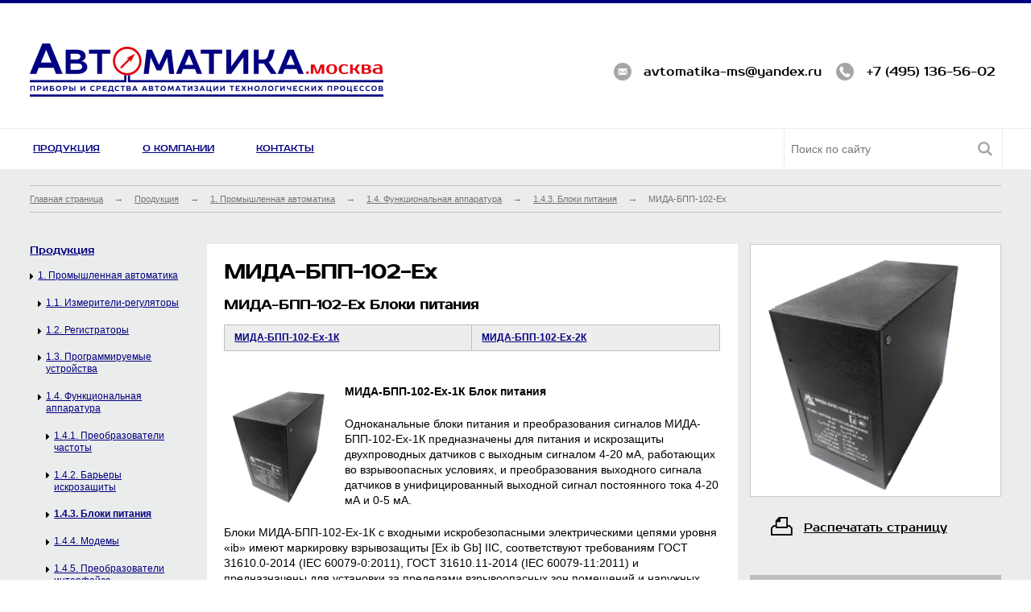

--- FILE ---
content_type: text/html; charset=UTF-8
request_url: http://xn--80aaag5amlp9ad.xn--80adxhks/catalog/mida-bpp-102-eh/
body_size: 6142
content:
<!DOCTYPE html>
<html lang="en">
<head>
		<meta charset="utf-8" />

		<!-- Always force latest IE rendering engine (even in intranet) & Chrome Frame
		Remove this if you use the .htaccess -->
		<meta http-equiv="X-UA-Compatible" content="IE=edge,chrome=1" />
		<!--[if lt IE 9]>
    <script src="http://css3-mediaqueries-js.googlecode.com/svn/trunk/css3-mediaqueries.js"></script>
<![endif]-->

		
<title>
		МИДА-БПП-102-Ех Блоки питания - Лучшее предложение! || «Автоматика»
			
		</title>
    <meta name="viewport" content="width=device-width, initial-scale=1.0">
    		
				
		<meta name="description" content="Блоки питания и преобразования сигналов МИДА-БПП-102-Ex-1К для питания и искрозащиты двухпроводных датчиков с выходным сигналом 4-20 мА"/>
		<meta name="author" content="Автоматика.москва" />

		<meta name="keywords" content="МИДА-БПП-102-Ех "/>
		
		<link rel="shortcut icon" href="http://xn--80aaag5amlp9ad.xn--80adxhks/favicon.ico" />
	
<link rel='dns-prefetch' href='//ajax.googleapis.com' />
<link rel='dns-prefetch' href='//s.w.org' />
		<script type="text/javascript">
			window._wpemojiSettings = {"baseUrl":"https:\/\/s.w.org\/images\/core\/emoji\/2.3\/72x72\/","ext":".png","svgUrl":"https:\/\/s.w.org\/images\/core\/emoji\/2.3\/svg\/","svgExt":".svg","source":{"concatemoji":"http:\/\/xn--80aaag5amlp9ad.xn--80adxhks\/wp-includes\/js\/wp-emoji-release.min.js?ver=4.8.25"}};
			!function(t,a,e){var r,i,n,o=a.createElement("canvas"),l=o.getContext&&o.getContext("2d");function c(t){var e=a.createElement("script");e.src=t,e.defer=e.type="text/javascript",a.getElementsByTagName("head")[0].appendChild(e)}for(n=Array("flag","emoji4"),e.supports={everything:!0,everythingExceptFlag:!0},i=0;i<n.length;i++)e.supports[n[i]]=function(t){var e,a=String.fromCharCode;if(!l||!l.fillText)return!1;switch(l.clearRect(0,0,o.width,o.height),l.textBaseline="top",l.font="600 32px Arial",t){case"flag":return(l.fillText(a(55356,56826,55356,56819),0,0),e=o.toDataURL(),l.clearRect(0,0,o.width,o.height),l.fillText(a(55356,56826,8203,55356,56819),0,0),e===o.toDataURL())?!1:(l.clearRect(0,0,o.width,o.height),l.fillText(a(55356,57332,56128,56423,56128,56418,56128,56421,56128,56430,56128,56423,56128,56447),0,0),e=o.toDataURL(),l.clearRect(0,0,o.width,o.height),l.fillText(a(55356,57332,8203,56128,56423,8203,56128,56418,8203,56128,56421,8203,56128,56430,8203,56128,56423,8203,56128,56447),0,0),e!==o.toDataURL());case"emoji4":return l.fillText(a(55358,56794,8205,9794,65039),0,0),e=o.toDataURL(),l.clearRect(0,0,o.width,o.height),l.fillText(a(55358,56794,8203,9794,65039),0,0),e!==o.toDataURL()}return!1}(n[i]),e.supports.everything=e.supports.everything&&e.supports[n[i]],"flag"!==n[i]&&(e.supports.everythingExceptFlag=e.supports.everythingExceptFlag&&e.supports[n[i]]);e.supports.everythingExceptFlag=e.supports.everythingExceptFlag&&!e.supports.flag,e.DOMReady=!1,e.readyCallback=function(){e.DOMReady=!0},e.supports.everything||(r=function(){e.readyCallback()},a.addEventListener?(a.addEventListener("DOMContentLoaded",r,!1),t.addEventListener("load",r,!1)):(t.attachEvent("onload",r),a.attachEvent("onreadystatechange",function(){"complete"===a.readyState&&e.readyCallback()})),(r=e.source||{}).concatemoji?c(r.concatemoji):r.wpemoji&&r.twemoji&&(c(r.twemoji),c(r.wpemoji)))}(window,document,window._wpemojiSettings);
		</script>
		<style type="text/css">
img.wp-smiley,
img.emoji {
	display: inline !important;
	border: none !important;
	box-shadow: none !important;
	height: 1em !important;
	width: 1em !important;
	margin: 0 .07em !important;
	vertical-align: -0.1em !important;
	background: none !important;
	padding: 0 !important;
}
</style>
<link rel='stylesheet' id='style-css'  href='http://xn--80aaag5amlp9ad.xn--80adxhks/css/style.css?ver=1.0' type='text/css' media='screen' />
<link rel='stylesheet' id='print-css'  href='http://xn--80aaag5amlp9ad.xn--80adxhks/css/print.css?ver=1.0' type='text/css' media='print' />
<script type='text/javascript' src='//ajax.googleapis.com/ajax/libs/jquery/1.11.0/jquery.min.js?ver=4.8.25'></script>
<script type='text/javascript'>
/* <![CDATA[ */
var myajax = {"url":"http:\/\/xn--80aaag5amlp9ad.xn--80adxhks\/wp-admin\/admin-ajax.php","nonce":"ebb6450212"};
/* ]]> */
</script>
<script type='text/javascript' src='http://xn--80aaag5amlp9ad.xn--80adxhks/js/jquery.addjq.js?ver=2.1'></script>
<link rel='https://api.w.org/' href='http://xn--80aaag5amlp9ad.xn--80adxhks/wp-json/' />
<link rel="canonical" href="http://xn--80aaag5amlp9ad.xn--80adxhks/catalog/mida-bpp-102-eh/" />
<link rel='shortlink' href='http://xn--80aaag5amlp9ad.xn--80adxhks/?p=4347' />
<link rel="alternate" type="application/json+oembed" href="http://xn--80aaag5amlp9ad.xn--80adxhks/wp-json/oembed/1.0/embed?url=http%3A%2F%2Fxn--80aaag5amlp9ad.xn--80adxhks%2Fcatalog%2Fmida-bpp-102-eh%2F" />
<link rel="alternate" type="text/xml+oembed" href="http://xn--80aaag5amlp9ad.xn--80adxhks/wp-json/oembed/1.0/embed?url=http%3A%2F%2Fxn--80aaag5amlp9ad.xn--80adxhks%2Fcatalog%2Fmida-bpp-102-eh%2F&#038;format=xml" />
</head>

<body>
<div id="wrap">

<header class="clearfix white">
	<div id="headerSection" class="block clearfix">
		<div id="siteLogo">

			<a href="http://xn--80aaag5amlp9ad.xn--80adxhks/" title="Автоматика.москва"><img src="http://xn--80aaag5amlp9ad.xn--80adxhks/images/logo.png" title="Автоматика.москва" alt="Автоматика.москва" /></a>
            <!--<div id="slogani">-->
                        <!--</div>-->
		</div>
        <div id="plant">
            <address>

                <span><span class="hiddenfield">email: </span><span class="icofont">@</span>
                avtomatika-ms@yandex.ru                 </span>
                <span><span class="hiddenfield">телефон:</span><span class="icofont">*</span>
                +7 (495) 136-56-02                </span>
            </address>
        </div>
	</div>
</header>


    <div id="navigationBlock" class="white">
        <div class="block clearfix">
            <nav style="float:left;">
                <ul id="menu-glavnoe-menyu" class="menu"><li id="menu-item-2851" class="menu-item menu-item-type-post_type menu-item-object-page menu-item-2851"><span class="topMenuArrow">v</span><a href="http://xn--80aaag5amlp9ad.xn--80adxhks/produktsiya/">Продукция</a></li>
<li id="menu-item-2850" class="menu-item menu-item-type-post_type menu-item-object-page menu-item-2850"><span class="topMenuArrow">v</span><a href="http://xn--80aaag5amlp9ad.xn--80adxhks/o-predpriyatii/">О компании</a></li>
<li id="menu-item-2849" class="menu-item menu-item-type-post_type menu-item-object-page menu-item-2849"><span class="topMenuArrow">v</span><a href="http://xn--80aaag5amlp9ad.xn--80adxhks/kontakty/">Контакты</a></li>
</ul>                <a id="openMenu" title="Поиск по сайту">O</a>
            </nav>
            <div id="search">
                <form role="search" method="get" id="searchform" action="http://xn--80aaag5amlp9ad.xn--80adxhks/" >
	
	<label class="screen-reader-text" for="s"></label>
	<input type="text" id="mainsearchform" placeholder="Поиск по сайту" value="" name="s" id="s" />
	<input type="submit" id="searchsubmit" value="O" />
</form>            </div>
        </div>

    </div>

<div id="container" class="grey">
	<div id="PageContent" class="block blockrebuild">
	<article id="PageArticle" class="margTop60 clearfix">
	

		<p id="breadCrumb">
		
		<span typeof="v:Breadcrumb"><a rel="v:url" property="v:title" title="Перейти на главную страницу." href="http://xn--80aaag5amlp9ad.xn--80adxhks/" class="home">Главная страница</a></span>
		<span class="razd">→</span>
		<span typeof="v:Breadcrumb"><a rel="v:url" property="v:title" title="Перейти к Продукция." href="http://xn--80aaag5amlp9ad.xn--80adxhks/produktsiya/">Продукция</a></span>
		<span class="razd">→</span>
				<span typeof="v:Breadcrumb"><a rel="v:url" property="v:title" title="Перейти к Промышленная автоматика" href="http://xn--80aaag5amlp9ad.xn--80adxhks/produkcija/promyshlennaya-avtomatika/">1.  Промышленная автоматика</a></span>
			<span class="razd">→</span>	
						<span typeof="v:Breadcrumb"><a rel="v:url" property="v:title" title="Перейти к Функциональная аппаратура" href="http://xn--80aaag5amlp9ad.xn--80adxhks/produkcija/funktsionalnaya-apparatura/">1.4.  Функциональная аппаратура</a></span>
			<span class="razd">→</span>	
						<span typeof="v:Breadcrumb"><a rel="v:url" property="v:title" title="Перейти к Блоки питания" href="http://xn--80aaag5amlp9ad.xn--80adxhks/produkcija/bloki-pitaniya/">1.4.3.  Блоки питания</a></span>
			<span class="razd">→</span>	
			<span typeof="v:Breadcrumb"><span property="v:title">
			МИДА-БПП-102-Ех</span></span>	
				</p>

	
		
	<aside id="leftColumn" class="staticPage">
	<div id="asideNav" class="asideBlock">





        	<ul class="navParent">
		<li><a href="http://xn--80aaag5amlp9ad.xn--80adxhks/produktsiya/" title="Вся продукция">Продукция</a></li>
		<ul class="children"><li ><a href="http://xn--80aaag5amlp9ad.xn--80adxhks/produkcija/promyshlennaya-avtomatika/" title="Вся продукция">1. Промышленная автоматика</a></li><ul class="children"><li ><a href="http://xn--80aaag5amlp9ad.xn--80adxhks/produkcija/izmeriteli-regulyatory/" title="Вся продукция">1.1. Измерители-регуляторы</a></li><li ><a href="http://xn--80aaag5amlp9ad.xn--80adxhks/produkcija/registratory/" title="Вся продукция">1.2. Регистраторы</a></li><li ><a href="http://xn--80aaag5amlp9ad.xn--80adxhks/produkcija/programmiruemye-ustrojstva/" title="Вся продукция">1.3. Программируемые устройства</a></li><li ><a href="http://xn--80aaag5amlp9ad.xn--80adxhks/produkcija/funktsionalnaya-apparatura/" title="Вся продукция">1.4. Функциональная аппаратура</a></li><ul class="children"><li ><a href="http://xn--80aaag5amlp9ad.xn--80adxhks/produkcija/preobrazovateli-chastoty/" title="Вся продукция">1.4.1. Преобразователи частоты</a></li><li ><a href="http://xn--80aaag5amlp9ad.xn--80adxhks/produkcija/barery-iskrozashhity/" title="Вся продукция">1.4.2. Барьеры искрозащиты</a></li><li style="font-weight:bold" ><a href="http://xn--80aaag5amlp9ad.xn--80adxhks/produkcija/bloki-pitaniya/" title="Вся продукция">1.4.3. Блоки питания</a></li><li ><a href="http://xn--80aaag5amlp9ad.xn--80adxhks/produkcija/modemy/" title="Вся продукция">1.4.4. Модемы</a></li><li ><a href="http://xn--80aaag5amlp9ad.xn--80adxhks/produkcija/preobrazovateli-interfejsa/" title="Вся продукция">1.4.5. Преобразователи интерфейса</a></li><li ><a href="http://xn--80aaag5amlp9ad.xn--80adxhks/produkcija/moduli-vvoda-vyvoda/" title="Вся продукция">1.4.6. Модули ввода-вывода</a></li></ul><li ><a href="http://xn--80aaag5amlp9ad.xn--80adxhks/produkcija/pnevmaticheskie-pribory-i-ustrojstva/" title="Вся продукция">1.5. Пневматические приборы и устройства</a></li></ul><li ><a href="http://xn--80aaag5amlp9ad.xn--80adxhks/produkcija/kotelnaya-avtomatika/" title="Вся продукция">2. Котельная автоматика</a></li><li ><a href="http://xn--80aaag5amlp9ad.xn--80adxhks/produkcija/reguliruyushhie-ustrojstva/" title="Вся продукция">3. Регулирующие устройства</a></li></ul>		</ul>
		
	</aside>
		
	<div id="whitePage" class="middleColoumn">
				<h1>МИДА-БПП-102-Ех</h1>
		<div class="posttxt"><h2><strong>МИДА-БПП-102-Ех Блоки питания</strong></h2>
<table>
<tbody>
<tr>
<td width="399"><a href="#bpp-102-ex-1k"><strong>МИДА-БПП-102-Ех-1К</strong></a></td>
<td width="399"><a href="#bpp-102-ex-2k"><strong>МИДА-БПП-102-Ех-2К</strong></a></td>
</tr>
</tbody>
</table>
<p><strong><img class="alignleft wp-image-4348 size-thumbnail" src="http://xn--80aaag5amlp9ad.xn--80adxhks/wp-content/uploads/2021/12/MIDA-BPP-102-Ekh-1K-150x150.jpg" alt="МИДА-БПП-102-Ex-1К" width="150" height="150" srcset="http://xn--80aaag5amlp9ad.xn--80adxhks/wp-content/uploads/2021/12/MIDA-BPP-102-Ekh-1K-150x150.jpg 150w, http://xn--80aaag5amlp9ad.xn--80adxhks/wp-content/uploads/2021/12/MIDA-BPP-102-Ekh-1K-300x300.jpg 300w, http://xn--80aaag5amlp9ad.xn--80adxhks/wp-content/uploads/2021/12/MIDA-BPP-102-Ekh-1K-370x370.jpg 370w, http://xn--80aaag5amlp9ad.xn--80adxhks/wp-content/uploads/2021/12/MIDA-BPP-102-Ekh-1K.jpg 650w" sizes="(max-width: 150px) 100vw, 150px" /><a id="bpp-102-ex-1k"></a>МИДА-БПП-102-Ех-1К Блок питания</strong></p>
<p>Одноканальные блоки питания и преобразования сигналов МИДА-БПП-102-Ex-1К предназначены для питания и искрозащиты двухпроводных датчиков с выходным сигналом 4-20 мА, работающих во взрывоопасных условиях, и преобразования выходного сигнала датчиков в унифицированный выходной сигнал постоянного тока 4-20 мА и 0-5 мА.</p>
<p>Блоки МИДА-БПП-102-Ех-1К с входными искробезопасными электрическими цепями уровня «ib» имеют маркировку взрывозащиты [Ex ib Gb] IIC, соответствуют требованиям ГОСТ 31610.0-2014 (IEC 60079-0:2011), ГОСТ 31610.11-2014 (IЕС 60079-11:2011) и предназначены для установки за пределами взрывоопасных зон помещений и наружных установок.</p>
<p>Присоединение сетевого кабеля и линии связи с датчиками осуществляется либо через контактную колодку, либо через разъемы, которые рекомендуются для приборов, применяемых на объектах атомной энергетики, либо через штепсельные разъёмы с винтовыми зажимами.</p>
<p>Крепление блоков питания и барьеров искрозащиты может осуществляться с помощью кронштейна или на DIN-рейке.</p>
<p><strong>Технические характеристики блока питания МИДА-БПП-102-Ех-1К</strong></p>
<table width="771">
<tbody>
<tr>
<td width="401">Область применения</td>
<td width="362">питание, защита и преобразование выходного сигнала датчиков с выходным сигналом 4-20 мА</td>
</tr>
<tr>
<td width="401">Количество каналов</td>
<td width="362">1</td>
</tr>
<tr>
<td width="401">Входной сигнал, мА</td>
<td width="362">4-20</td>
</tr>
<tr>
<td width="401">Выходной сигнал, мА</td>
<td width="362">4-20; 0-5; 0-20</td>
</tr>
<tr>
<td width="401">Максимальное выходное напряжение Uo, B</td>
<td width="362">28</td>
</tr>
<tr>
<td width="401">Максимальный выходной ток Io, мА</td>
<td width="362">105</td>
</tr>
<tr>
<td width="401">Основная погрешность, ±%</td>
<td width="362">0,1</td>
</tr>
<tr>
<td width="401">Диапазон рабочих температур, оС</td>
<td width="362">-10 &#8230; +50</td>
</tr>
<tr>
<td width="401">Дополнительная температурная погрешность, не более, ±%/10 оС</td>
<td width="362">0,1</td>
</tr>
<tr>
<td width="401">Напряжение питания блока</td>
<td width="362">220 В,  50 Гц</td>
</tr>
<tr>
<td width="401">Потребляемая мощность, не более, В</td>
<td width="362">7</td>
</tr>
<tr>
<td width="401">Вид и маркировка взрывозащиты</td>
<td width="362">искробезопасная электрическая цепь; [Exib]IIC X</td>
</tr>
<tr>
<td width="401">Пылевлагозащищенность</td>
<td width="362">IP30</td>
</tr>
<tr>
<td width="401">Климатическое исполнение</td>
<td width="362">УХЛ** 3.1</td>
</tr>
<tr>
<td width="401">Устойчивость по механике по ГОСТ Р 52931</td>
<td width="362">С3</td>
</tr>
<tr>
<td width="401">Тип подключения</td>
<td width="362">Разъём</td>
</tr>
<tr>
<td width="401">Масса, не более, кг</td>
<td width="362">1,6</td>
</tr>
<tr>
<td width="401">Обозначение технических условий</td>
<td width="362">ТУ4218-025-18004487-2000</td>
</tr>
</tbody>
</table>
<p><strong><img class="alignleft wp-image-4349 size-thumbnail" src="http://xn--80aaag5amlp9ad.xn--80adxhks/wp-content/uploads/2021/12/MIDA-BPP-102-Ekh-2K-150x150.jpg" alt="МИДА-БПП-102-Ex-2К " width="150" height="150" srcset="http://xn--80aaag5amlp9ad.xn--80adxhks/wp-content/uploads/2021/12/MIDA-BPP-102-Ekh-2K-150x150.jpg 150w, http://xn--80aaag5amlp9ad.xn--80adxhks/wp-content/uploads/2021/12/MIDA-BPP-102-Ekh-2K-300x300.jpg 300w, http://xn--80aaag5amlp9ad.xn--80adxhks/wp-content/uploads/2021/12/MIDA-BPP-102-Ekh-2K-370x370.jpg 370w, http://xn--80aaag5amlp9ad.xn--80adxhks/wp-content/uploads/2021/12/MIDA-BPP-102-Ekh-2K.jpg 650w" sizes="(max-width: 150px) 100vw, 150px" /><a id="bpp-102-ex-2k"></a>МИДА-БПП-102-Ех-2К Блок питания</strong></p>
<p>Двухканальные блоки питания и преобразования сигналов МИДА-БПП-102-Ex-2К предназначены для питания и искрозащиты двухпроводных датчиков с выходным сигналом 4-20 мА, работающих во взрывоопасных условиях, и преобразования выходного сигнала датчиков в унифицированный выходной сигнал постоянного тока 4-20 мА и 0-5 мА.</p>
<p>Блоки МИДА-БПП-102-Ех-2К с входными искробезопасными электрическими цепями уровня «ib» имеют маркировку взрывозащиты [Ex ib Gb] IIC, соответствуют требованиям ГОСТ 31610.0-2014 (IEC 60079-0:2011), ГОСТ 31610.11-2014 (IЕС 60079-11:2011) и предназначены для установки за пределами взрывоопасных зон помещений и наружных установок.</p>
<p>Присоединение сетевого кабеля и линии связи с датчиками осуществляется либо через контактную колодку, либо через разъемы, которые рекомендуются для приборов, применяемых на объектах атомной энергетики, либо через штепсельные разъёмы с винтовыми зажимами.</p>
<p>Крепление блоков питания и барьеров искрозащиты может осуществляться с помощью кронштейна или на DIN-рейке.</p>
<p><strong>Технические характеристики блока питания МИДА-БПП-102-Ех-2К</strong></p>
<table width="771">
<tbody>
<tr>
<td width="401">Область применения</td>
<td width="362">питание, защита и преобразование выходного сигнала датчиков с выходным сигналом 4-20 мА</td>
</tr>
<tr>
<td width="401">Количество каналов</td>
<td width="362">1</td>
</tr>
<tr>
<td width="401">Входной сигнал, мА</td>
<td width="362">4-20</td>
</tr>
<tr>
<td width="401">Выходной сигнал, мА</td>
<td width="362">4-20; 0-5; 0-20</td>
</tr>
<tr>
<td width="401">Максимальное выходное напряжение Uo, B</td>
<td width="362">28</td>
</tr>
<tr>
<td width="401">Максимальный выходной ток Io, мА</td>
<td width="362">105</td>
</tr>
<tr>
<td width="401">Основная погрешность, ±%</td>
<td width="362">0,1</td>
</tr>
<tr>
<td width="401">Диапазон рабочих температур, оС</td>
<td width="362">-10 &#8230; +50</td>
</tr>
<tr>
<td width="401">Дополнительная температурная погрешность, не более, ±%/10 оС</td>
<td width="362">0,1</td>
</tr>
<tr>
<td width="401">Напряжение питания блока</td>
<td width="362">220 В,  50 Гц</td>
</tr>
<tr>
<td width="401">Потребляемая мощность, не более, В</td>
<td width="362">7</td>
</tr>
<tr>
<td width="401">Вид и маркировка взрывозащиты</td>
<td width="362">искробезопасная электрическая цепь; [Exib]IIC X</td>
</tr>
<tr>
<td width="401">Пылевлагозащищенность</td>
<td width="362">IP30</td>
</tr>
<tr>
<td width="401">Климатическое исполнение</td>
<td width="362">УХЛ** 3.1</td>
</tr>
<tr>
<td width="401">Устойчивость по механике по ГОСТ Р 52931</td>
<td width="362">С3</td>
</tr>
<tr>
<td width="401">Тип подключения</td>
<td width="362">Разъём</td>
</tr>
<tr>
<td width="401">Масса, не более, кг</td>
<td width="362">1,6</td>
</tr>
<tr>
<td width="401">Обозначение технических условий</td>
<td width="362">ТУ4218-025-18004487-2000</td>
</tr>
</tbody>
</table>
</div>
		</div>
	
	<div id="rightColoumn">
		<div id="postThumbnail" class="whiteBlockBorder">
						<div class="thumb">
				<img alt="МИДА-БПП-102-Ех" src="http://xn--80aaag5amlp9ad.xn--80adxhks/wp-content/uploads/2021/12/MIDA-BPP-102-Ekh-1K.jpg" title="МИДА-БПП-102-Ех" width="100%"  />			</div> 		</div>
				<div id="printThis">
			<p><a href="javascript:window.print(); void 0;">Распечатать страницу</a></p>
		</div>
		<div id="contactForm">
			<h2 id="orderOnline">Заказать онлайн</h2>
			<div role="form">
			<form id="order-form" method="post">
			<p>Название фирмы*<br>
			<span><input type="text" name="name" value="" size="40"  aria-required="true" aria-invalid="false"></span></p>
			<p class="last-name">Имя заказчика<br>
			<span><input type="text" name="last-name" value="" size="40"  aria-required="true" aria-invalid="false"></span></p>
			<p>Телефон*<br>
			<span><input type="tel" name="tel" value="" size="40" class="" aria-required="true" aria-invalid="false"></span></p>
			<p>E-mail*<br>
			<span><input type="email" name="email" value="" size="40" aria-required="true" aria-invalid="false"></span> </p>
			<p>Количество товара*<br>
			<span class=""><input type="number" name="number" value="" aria-required="true" aria-invalid="false"></span></p>
			<p>Примечание:<br>
			<span ><textarea name="comment" cols="40" rows="10" aria-invalid="false"></textarea></span></p>
			<input type="hidden" name="action" value="orderMe" />
			<input type="hidden" name="postid" value="4347"/>
			
			<p id="submitButton"><input type="submit" value="Сделать заказ" class="wpcf7-form-control wpcf7-submit"></p>
			<div id="feedback"></div>
			</form></div>
		</div>
	</div>
				
	</article>
	
</div></div>
</div>
<footer>
	<div id="topFooterBlock" class="block clearfix">
	<address id="bottomContacts">
		<span>Тел.:  +7 (495) 136-56-02</span>
		<span>E-mail: avtomatika-ms@yandex.ru </span>
		<span>см. <a href="http://xn--80aaag5amlp9ad.xn--80adxhks/kontakty/" title="Контакты и реквизиты">Контакты и реквизиты</a></span>
		<span>«Автоматика» – </span>
	</address>
	<p id="pricePolicy"></p>
	<p id="fakeAttention"></p>
	</div>
	<div id="bottomFooterBlock">
	<address class="block clearfix">
		<span id="allRightsReserved">© «Автоматика», 2016 — 2026 . Все права защищены.</span>

	</address>
	</div>
</footer>


<script type='text/javascript' src='http://xn--80aaag5amlp9ad.xn--80adxhks/wp-includes/js/wp-embed.min.js?ver=4.8.25'></script>

</body>
</html>


--- FILE ---
content_type: text/css
request_url: http://xn--80aaag5amlp9ad.xn--80adxhks/css/style.css?ver=1.0
body_size: 7656
content:
/*! normalize.css v2.1.3 | MIT License | git.io/normalize */

/* ==========================================================================
   HTML5 display definitions
   ========================================================================== */

/**
 * Correct `block` display not defined in IE 8/9.
 */
input, textarea {outline:none;}
article,
aside,
details,
figcaption,
figure,
footer,
header,
hgroup,
main,
nav,
section,
summary {
    display: block;
}

/**
 * Correct `inline-block` display not defined in IE 8/9.
 */

audio,
canvas,
video {
    display: inline-block;
}

/**
 * Prevent modern browsers from displaying `audio` without controls.
 * Remove excess height in iOS 5 devices.
 */

audio:not([controls]) {
    display: none;
    height: 0;
}

/**
 * Address `[hidden]` styling not present in IE 8/9.
 * Hide the `template` element in IE, Safari, and Firefox < 22.
 */

[hidden],
template {
    display: none;
}

/* ==========================================================================
   Base
   ========================================================================== */

/**
 * 1. Set default font family to sans-serif.
 * 2. Prevent iOS text size adjust after orientation change, without disabling
 *    user zoom.
 */

html {
    font-family: sans-serif; /* 1 */
    -ms-text-size-adjust: 100%; /* 2 */
    -webkit-text-size-adjust: 100%; /* 2 */
}

/**
 * Remove default margin.
 */

body {
    margin: 0;
    font-size: 0.625em; 
}

/* ==========================================================================
   Links
   ========================================================================== */

/**
 * Remove the gray background color from active links in IE 10.
 */

a {
    background: transparent;
    text-decoration: underline;
}

/**
 * Address `outline` inconsistency between Chrome and other browsers.
 */

a:focus {
    outline: thin dotted;
}

/**
 * Improve readability when focused and also mouse hovered in all browsers.
 */

a:active,
a:hover {
    outline: 0;
}

/* ==========================================================================
   Typography
   ========================================================================== */

/**
 * Address variable `h1` font-size and margin within `section` and `article`
 * contexts in Firefox 4+, Safari 5, and Chrome.
 */




/**
 * Address styling not present in IE 8/9, Safari 5, and Chrome.
 */

abbr[title] {
    border-bottom: 1px dotted;
}

/**
 * Address style set to `bolder` in Firefox 4+, Safari 5, and Chrome.
 */

b,
strong {
    font-weight: 400;
}

/**
 * Address styling not present in Safari 5 and Chrome.
 */

dfn {
    font-style: italic;
}

/**
 * Address differences between Firefox and other browsers.
 */

hr {
    -moz-box-sizing: content-box;
    box-sizing: content-box;
    height: 0;
}

/**
 * Address styling not present in IE 8/9.
 */

mark {
    background: #ff0;
    color: #000;
}

/**
 * Correct font family set oddly in Safari 5 and Chrome.
 */

code,
kbd,
pre,
samp {
    font-family: monospace, serif;
    font-size: 1em;
}

/**
 * Improve readability of pre-formatted text in all browsers.
 */

pre {
    white-space: pre-wrap;
}

/**
 * Set consistent quote types.
 */

q {
    quotes: "\201C" "\201D" "\2018" "\2019";
}

/**
 * Address inconsistent and variable font size in all browsers.
 */

small {
    font-size: 80%;
}

/**
 * Prevent `sub` and `sup` affecting `line-height` in all browsers.
 */

sub,
sup {
    font-size: 75%;
    line-height: 0;
    position: relative;
    vertical-align: baseline;
}

sup {
    top: -0.5em;
}

sub {
    bottom: -0.25em;
}

/* ==========================================================================
   Embedded content
   ========================================================================== */

/**
 * Remove border when inside `a` element in IE 8/9.
 */

img {
    border: 0;
    max-width: 100%;
}

/**
 * Correct overflow displayed oddly in IE 9.
 */

svg:not(:root) {
    overflow: hidden;
}

/* ==========================================================================
   Figures
   ========================================================================== */

/**
 * Address margin not present in IE 8/9 and Safari 5.
 */

figure {
    margin: 0;
}

/* ==========================================================================
   Forms
   ========================================================================== */

/**
 * Define consistent border, margin, and padding.
 */

fieldset {
    border: 1px solid #c0c0c0;
    margin: 0 2px;
    padding: 0.35em 0.625em 0.75em;
}

/**
 * 1. Correct `color` not being inherited in IE 8/9.
 * 2. Remove padding so people aren't caught out if they zero out fieldsets.
 */

legend {
    border: 0; /* 1 */
    padding: 0; /* 2 */
}

/**
 * 1. Correct font family not being inherited in all browsers.
 * 2. Correct font size not being inherited in all browsers.
 * 3. Address margins set differently in Firefox 4+, Safari 5, and Chrome.
 */

button,
input,
select,
textarea {
    font-family: inherit; /* 1 */
    font-size: 100%; /* 2 */
    margin: 0; /* 3 */
}

/**
 * Address Firefox 4+ setting `line-height` on `input` using `!important` in
 * the UA stylesheet.
 */

button,
input {
    line-height: normal;
}

/**
 * Address inconsistent `text-transform` inheritance for `button` and `select`.
 * All other form control elements do not inherit `text-transform` values.
 * Correct `button` style inheritance in Chrome, Safari 5+, and IE 8+.
 * Correct `select` style inheritance in Firefox 4+ and Opera.
 */

button,
select {
    text-transform: none;
}

/**
 * 1. Avoid the WebKit bug in Android 4.0.* where (2) destroys native `audio`
 *    and `video` controls.
 * 2. Correct inability to style clickable `input` types in iOS.
 * 3. Improve usability and consistency of cursor style between image-type
 *    `input` and others.
 */

button,
html input[type="button"], /* 1 */
input[type="reset"],
input[type="submit"] {
    -webkit-appearance: button; /* 2 */
    cursor: pointer; /* 3 */
}

/**
 * Re-set default cursor for disabled elements.
 */

button[disabled],
html input[disabled] {
    cursor: default;
}

/**
 * 1. Address box sizing set to `content-box` in IE 8/9/10.
 * 2. Remove excess padding in IE 8/9/10.
 */

input[type="checkbox"],
input[type="radio"] {
    box-sizing: border-box; /* 1 */
    padding: 0; /* 2 */
}

/**
 * 1. Address `appearance` set to `searchfield` in Safari 5 and Chrome.
 * 2. Address `box-sizing` set to `border-box` in Safari 5 and Chrome
 *    (include `-moz` to future-proof).
 */

input[type="search"] {
    -webkit-appearance: textfield; /* 1 */
    -moz-box-sizing: content-box;
    -webkit-box-sizing: content-box; /* 2 */
    box-sizing: content-box;
}

/**
 * Remove inner padding and search cancel button in Safari 5 and Chrome
 * on OS X.
 */

input[type="search"]::-webkit-search-cancel-button,
input[type="search"]::-webkit-search-decoration {
    -webkit-appearance: none;
}

/**
 * Remove inner padding and border in Firefox 4+.
 */

button::-moz-focus-inner,
input::-moz-focus-inner {
    border: 0;
    padding: 0;
}

/**
 * 1. Remove default vertical scrollbar in IE 8/9.
 * 2. Improve readability and alignment in all browsers.
 */

textarea {
    overflow: auto; /* 1 */
    vertical-align: top; /* 2 */
}

/* ==========================================================================
   Tables
   ========================================================================== */

/**
 * Remove most spacing between table cells.
 */

table {
    border-collapse: collapse;
    border-spacing: 0;
}
@font-face {
    font-family: 'Prosto';
    src: url('../fonts/prosto.eot');
    src: url('../fonts/prosto.eot?#iefix') format('embedded-opentype'),
         url('../fonts/prosto.woff') format('woff'),
         url('../fonts/prosto.ttf') format('truetype');
    font-weight: normal;
    font-style: normal;
}

@font-face {
  font-family: 'Teplopribor';
  src: url('../fonts/teplopribor.eot?85266550');
  src: url('../fonts/teplopribor.eot?85266550#iefix') format('embedded-opentype'),
       url('../fonts/teplopribor.woff?85266550') format('woff'),
       url('../fonts/teplopribor.ttf?85266550') format('truetype'),
       url('../fonts/teplopribor.svg?85266550#grigorov') format('svg');
  font-weight: normal;
  font-style: normal;
}
/* Chrome hack: SVG is rendered more smooth in Windozze. 100% magic, uncomment if you need it. */
/* Note, that will break hinting! In other OS-es font will be not as sharp as it could be */
/*
@media screen and (-webkit-min-device-pixel-ratio:0) {
  @font-face {
    font-family: 'grigorov';
    src: url('../font/grigorov.svg?85266550#grigorov') format('svg');
  }
}
*/
 
 [class^="icon-"]:before, [class*=" icon-"]:before {
  font-family: "Teplopribor";
  font-style: normal;
  font-weight: normal;
  speak: none;
 
  display: inline-block;
  text-decoration: inherit;
  width: 1em;
  margin-right: .2em;
  text-align: center;
  /* opacity: .8; */
 
  /* For safety - reset parent styles, that can break glyph codes*/
  font-variant: normal;
  text-transform: none;
     
  /* fix buttons height, for twitter bootstrap */
  line-height: 1em;
 
  /* Animation center compensation - margins should be symmetric */
  /* remove if not needed */
  margin-left: .2em;
 
  /* you can be more comfortable with increased icons size */
  /* font-size: 120%; */
 
  /* Uncomment for 3D effect */
  /* text-shadow: 1px 1px 1px rgba(127, 127, 127, 0.3); */
}




 
body {min-width:1024px;}
html, body, #wrap { height: 100%; }
body > #wrap {height: auto; min-height: 100%;}
#container {padding-bottom:15em;}
footer {margin-top: -15em;}
#wrap, footer {}
.clearfix:after {content: " "; /* Older browser do not support empty content */    visibility: hidden;  display: block; height: 0; clear: both;}
h1,h2 {font-family:'Prosto'; color:#020000;}

.block {max-width:1412px;min-width: 968px;px; margin:0 auto; padding-left: 2.9%; padding-right: 2.9%;}
p {font: 1.8em/1.66em Arial, Helvetica, sans-serif; color: #000;}
.grey {background:#ebecec;}
.white {background:#FFF;}
.icofont {font: 1.46em 'Teplopribor'; color:#a6a6a6; position: relative; top: .15em;}
#wrap {background:#ebecec;}

a {color:#000080;}
a:hover {color:#d71920;}
a:visited:not(:hover) {color:#000080;}
ul {padding-left:0;}
b {font-weight:bold;}
strong {font-weight: 600;}
/*шапка */
header {height:15.5em; width:100%; border-top:4px solid #000080;}
#headerSection {height:inherit;}
#siteLogo { width: auto; float:left; margin-top:5em; }
#siteLogo p {font-size:1.6em; line-height:1.375em; color:#000080; padding-left:1.3em; margin-bottom:0; margin-top: 0.7em;
}
#plant {height:inherit; overflow:hidden;}
header h1 {font: 1.4em /1.45em Arial, Helvetica, sans-serif; float:right; width: 13.7em; padding-left:1.1em; border-left: 1px solid #000; padding-bottom:.4em; margin-top: 1em; padding-top: 0.4em;}

#plant {float:right;}
#plant address {position:relative; top:50%; transform:translateY(-50%);}

/*контакты*/
#contactsTop {height:5em;}
#contactsTop address {float:left; width:64em; height:inherit;}
address span {font: 1.5em 'Prosto'; display:inline-block; padding-top:.25em; margin-right:.5em;}
address span:first-child{margin-right:1em;}
#contactsTop span.icofont {margin-right:.5em; position: relative; top: 0.1em;}
#search {float:right;    width: 22.4%; position:relative;}

/* Форма поиска */
#mainsearchform {background:#FFF; border-left:1px solid #ebecec; border-right:1px solid #ebecec; border-top:none; border-bottom:none; font: 1.4em Arial, Helvetica, sans-serif; color:#a6a6a6; position:relative;
width: 97%; padding: 1.2em 0 1.2em .6em; }
#searchsubmit {position:absolute; background:none; border:none; font:1.8em 'Teplopribor'; color:#a6a6a6;   top: .8em; right: 2%;}
.searchRes {margin-bottom:5em;}
#slogani {position:relative;}
#slogani p {display:none;}


/*Навигация*/
#navigationBlock {height:5em; border-top:1px solid #ebecec;}
nav ul {padding-left: .4em; padding-top: 1.8em; margin:0}
nav li {display:inline-block; list-style: none; font: 1.1em 'Prosto'; text-transform:uppercase; margin-right: 4.5em; position:relative;}
.topMenuArrow, .menu-item-has-children .sub-menu .topMenuArrow {display:none;}
.menu-item-has-children .topMenuArrow {text-transform:none; color:#000080; font: 2em 'Teplopribor'; position:absolute; right: -1.04em;top: -.302em; display:inline; cursor:pointer;}
.menu-item-has-children .topMenuArrow:hover {color:#d71920; curson:pointer;}

.current {display:block!important;}
.rotate {transition: all .4s; transform: rotate(180deg);}
.undorotate {transition: all .4s; transform: rotate(0deg);}
.sub-menu {position:absolute; background:#FFF; border: 1px solid #9fa0a3;  top: 2.9em; left: -1.8em; padding-top: 1.7em;   width: 12.1em; padding-left:2em; display:none; z-index:1;}
.sub-menu li {font:1.1em Arial, Helvetica, sans-serif; text-transform:none;   margin-bottom: 1.5em; position:relative;}
.sub-menu li:before {content:'>'; font: 1.1em 'Teplopribor'; color:#000080; position:absolute; left:-1em;}
.sub-menu:before {content:'';border-left: 12px solid transparent;  border-right: 12px solid transparent; border-bottom: 14px solid #9fa0a3; position: absolute; top: -1.19em; left: 1em;}
.sub-menu:after {content:'';border-left: 12px solid transparent;  border-right: 12px solid transparent; border-bottom: 14px solid #FFF; position: absolute;   top: -1.04em;; left: 1em;}
#container {width:100%;}
#asideAnalog h2{font-size:1.5em; text-align: center;}

/*Контент*/
#whitePage {background:#FFF; padding: 2.1em;border-bottom: #f4f5f5; position:relative;}
#additionalOption{position: relative;top: -40px;right: 15px;float: right;}
#whitePage h1 {font-size:2.4em; margin-top: 0;   margin-bottom: .68em;}
#whitePage h2 {font-size:1.6em;}
.posttxt p {font-size:1.4em; line-height:1.42em; margin: 1.5em 0px;}
#breadCrumb {font: 1.1em Arial, Helvetica, sans-serif; padding:.74em 0; border-top:1px solid #bcbec0; border-bottom:1px solid #bcbec0; margin-bottom:3.5em;     line-height: 1.5em;}
#breadCrumb span {display:inline-block; margin-right:1em; color: #727376;}
#breadCrumb a {color:#727376;}

/*Контент Главная страница */
#frontPageArticle {padding-top:3.8em; padding-bottom: 4.8em;}
#frontPageCat {margin-top: 5.7em;}
#frontPageCat li {list-style: none; display:block; margin-bottom: 4.8em;}
.frontPageCatDesc h2 {font: 3.1em 'Prosto'; text-transform: uppercase; margin:0;}
.frontPageCatDescLinks {}
.thumbnailPics {float:left; margin-right:3em;}
.frontPageCatDesc {padding-top: .8em; overflow:auto; }
.frontPageCatDesc p {  margin-top: .7em;}
#frontPageContent, #pageContent {padding-bottom:3em;}
.lowerCase {text-transform: lowercase;}
.last-name {display:none;}
/*Контент Позиция*/
.middleColoumn {width:51.17%; float:left; }
#PageArticle {padding-top:.9em;   padding-bottom: 3em;}

#leftColumn {float:left; width:15.58%;margin-right: 1.77%;}
#asideNav {margin-bottom: 4.3em;}
#asideNav ul {padding-left: 0;}
ul.navParent {margin-top:0;}
#asideNav .navParent > li{padding-top:0;padding-bottom: .55em;}
#asideNav .children {padding-left: 1em;}
#asideNav li {font: 1.3em/1.3em 'Prosto'; padding:1em 0; list-style:none;}
#asideNav .children li {font: 1.2em/1.3em Arial, Helvetica, sans-serif; padding: .78em 0; list-style:none; position:relative;}
#asideNav .сhildren li {font: 1.2em/1.3em Arial, Helvetica, sans-serif; padding: .78em 0; list-style:none; position:relative;}
#asideNav li:before {content:'>'; font: 1.1em 'Teplopribor'; position:absolute; left:-.75em; top: .85em;}
.analogName {font:1.2em/2.3em Arial, Helvetica, sans-serif;   margin-top: .66em;}
.analogPrice {  font: 1.4em/1em 'Prosto';margin-top: 0; margin-bottom:0;}
.analogDate {font:1.1em Arial, Helvetica, sans-serif; color:#646464; margin-top: .6em;}
.analogCont {padding-top: 1.5em; padding-bottom: .7em; margin-bottom:3em;}
.analogCont img {border: 1px solid #bcbec0;}
.analogCont p {text-align: center;}
#asideNav .children li.current-cat {font-weight: bold;}

#rightColoumn {float:right; width: 25.9%;}
.whiteBlockBorder {background:#FFF; border:1px solid #c8c9cb;}

#postThumbnail {margin-bottom: 3em;}

#additionalPrice {margin-bottom: 3.7em; padding-top: 2.2em; padding-bottom: 1em;}
#additionalPrice p {text-align: center;}
#additionalPrice .analogPrice {font-size:2.4em;margin-bottom: .5em;}
#additionalPrice .analogDate {font-size:1.4em;}
#printThis {margin-bottom:5em;}
#printThis p {font: 1.4em 'Prosto'; text-align: center;}
#printThis a {color:#000000; position:relative;}
#printThis a:before{content:'.'; font: 2.1em 'Teplopribor'; color:#000; position:absolute; left:-23%; top:-.3em;}

#contactForm {background:#bcbec0; padding:1em; padding-top:.7em;}
#orderOnline {font:2em 'Prosto'; color:#FFF; border-bottom:1px solid #FFF; position:relative; margin-top:0;   padding-bottom: .35em;   padding-left: 9%;}
#orderOnline:before {content:'/'; font:1em 'Teplopribor'; position:absolute; left:1%;}
#contactForm p {font: 1.4em/1.42em Arial, Helvetica, sans-serif; color:#FFF;   margin-top: 1.2em; }
#contactForm span {display:inline-block; margin-top: .3em; width: 99.4%;}
#contactForm span input {height: 1.45em;}
#contactForm input, #contactForm textarea {width:100%;}
#contactForm textarea {height:5.1em;}
input.wpcf7-submit {background:none; font:1.38em 'Prosto'; border:none; color:#FFF; text-transform:uppercase; text-align: left; position:relative;}
#submitButton{position:relative;}
#submitButton:before {content:'→'; font:1.8em Arial, Helvetica, sans-serif; position:absolute; left: 58%; top: -.2em;}
/*контент Страница*/
#leftColumn.staticPage {margin-right:2.69%;}
#whitePage.middleColoumn.simplyPage {width:79.03%; padding:1.35%;}
.children.pageAsideNav {}
#asideNav .children.pageAsideNav li {font-size: 1em;}
#PageArticle #asideNav .current_page_item {font-weight: bold;}
#additionalTxt {font:1.1em/1.6em Arial, Helvetica, sans-serif; border-top: 1px solid #000;
  padding-top: 1em;}
/*страница Каталога */
.pageProductionArticle #breadCrumb {margin-bottom:4.5em;}
.pageProduction .frontPageCatDesc h2 {font:2.2em /1.42em 'Prosto';} 
.pageProduction .frontPageCatDesc {float:left; width:59.38189845474614%}
h2 {font:2.8em/1.42 'Prosto';}
#frontPageCat.pageProduction {margin-left:-2.124645892351275%; margin-top:4.7em;}
#frontPageCat .catalogListItem li{font:1.6em/1.875em Arial, Helvetica, sans-serif; margin:0; text-transform: lowercase; position:relative; }
#frontPageCat .termItem {width:31%; display:inline-block; height:auto; vertical-align: top; margin-left:2.124645892351275%; margin-bottom: 2em;}
.catThumbnailPics {width:35.345354%; margin-right:4.424778761061947%; float:left; margin-top:2em;}
.catThumbnailPics img {max-width: 100%;height:auto;}
.catalogListItem {padding:1em 0 1em 0;}
.catalogListItem.subcatalogListItem{padding-left:2em;}
.catalogListItem li {position:relative;}
/*.catalogListItem li:before {content: '>'; font: .95em 'Teplopribor'; position: absolute; left: -6%; top: 0.55em;}*/
#contactForm .wpcf7-mail-sent-ok, #contactForm .wpcf7-validation-errors {display: block; border: none; font: 1.4em Arial; padding: 0;}

/*вывод Каталога*/
#subCat{margin-bottom:4em;}
#whitePage.catalogPage h1 {border-bottom:1px solid #000; font-size:3.6em;   padding-bottom: .15em;}
.subCatThumbnail {  width: 27%;float: left;margin-right: 3%;border: 1px solid #c0c2c4;margin-top: 2.5em;}
.catalogPage li {list-style: none; margin-bottom:2.5em;}  
.subSubCat li {margin-bottom: .8em; position:relative;}
.subSubCat li:before {font:.8em 'Teplopribor'; content:'>'; position: absolute; top:.6em; left:-1em}
.subCatThumbnail img {max-width:100%;}
#whitePage .subCatTerms h2 {font:2.4em 'Prosto';  margin-bottom: 1em; }
.subCatTerms {float: left;width: 69%;}
.subSubCat {font: 1.4em Arial, Helvetica, sans-serif;}
.leftrow {width:20%;}
.rightrow{width:16%; text-align: center;}
.cat-item a{margin-bottom:0em; display:inline-block;}
.catalogListItem {padding-top:0;}
.subcatalogListItem a{margin-bottom:0;}
.subCatTable{margin-bottom:2em;margin-top: 1em;}
.frontPageCatDesc h2{margin-bottom:.5em;}

table, th, td {border:1px solid #bcbec0;}
table {border-collapse: collapse; margin-bottom:20px; width:100% !important; max-width:100% !important;}
.positionThumbnail {padding:1em;}
/*table{width:100%;}*/
.table-wrapper {  width: 100%; overflow-y: auto; _overflow: auto; margin: 0 0 1em;}
th,td {font: .87em Arial, Helvetica, sans-serif;padding: .5em 1em .6em 1em; line-height: 1.5em;}
.posttxt td {font-size:1.2em;}
th {font-weight:bold; text-align:left;}
tr:nth-child(even) {background: #f6f6f6;}
tr:nth-child(odd) {background: #eeeded;}
.positionThumbnail img {width: 100%; height: auto; max-width:370px;}

ol#subcatlist {margin-top:1em; margin-top: 5em;   border-bottom: 1px solid #000; padding-bottom: 4.7em; padding-left: 2em;}
ol#subcatlist li{list-style:decimal; font: 1.4em Arial, Helvetica, sans-serif;margin-bottom: 1em;}
#subCat.subCatLists {margin-top:1em;   margin-top: 2.6em;}
.uppercase {text-transform: uppercase;}
.subSubCat.podCat {padding-left:0;}
.subCatTable { width:100%;}
.sub-cat-link {font-size:1.14em; line-height: 1.5em;}

#lowerCatList {border:none; padding:0; border-spacing: 0 3.4em;
  border-collapse: separate; margin-bottom:-7em;}
#lowerCatList td.singlePositionBlock {width:33.37783711615487%; padding:0;   vertical-align: baseline;}
#lowerCatList tr {background:#FFF;}
.positionName, .positionExcerpt {padding: 1em 5% 1em 5%; border-top:1px solid #bcbec0;}
#whitePage .positionExcerpt {padding-top:0; padding-bottom:0;}
#whitePage .positionName h2  {font: 1.4em Arial, Helvetica, sans-serif;}
.positionExcerpt p { font: 1.62em/1.35em Arial, Helvetica, sans-serif;}

.singlePositionBlock {}
.alignleft{float:left;}

.subcatalogListItem .load-more-block{position:absolute; left: -25px; top: 4px;}
.production-page.cat-item{margin-left:1em !imporatant;}
.load-more, .reload-this, .whaiting-for-this{background: url(../images/load.jpg);}
.unload-this{background:url(../images/unload.jpg);}
.load-more-block{display:inline-block; width:20px; position:relative; height:20px;top:4px; left:0;cursor:pointer;}
#frontPageCat .catalogListItem.subcatalogListItem li{font-size:1em;}

/* Футер */
footer {background:#dcddde; min-height:15em;}
footer p, footer address span {font: 1.2em/1.66em Arial, Helvetica, sans-serif;}
#bottomContacts {width:29.1%; float:left;   margin-right: 2%; margin-top: 1.8em;}
footer address span {display:block;}
#pricePolicy, #fakeAttention  {margin-top: 1.5em;}
#pricePolicy {width: 34%; float:left;}
#fakeAttention {float:right; width:32.9%;}
#bottomFooterBlock {background:#c7c7c8; width:100%; margin-top:2.2em;}
#allRightsReserved {float:left;}
#inTheDeadOfNightItWillBeAlright{float:right;}
#topFooterBlock {}

.hiddenfield {display:none;}
#openMenu { display:none;}
#overlay {display:none;}

#information {margin-top: 4em;
  font: 1.4em/1.8em arial, helvetica, sans-serif;}

@media screen and (min-width:1px) and (max-width: 1280px) {
	#frontPageCat .termItem {width:47.5%;}
}



@media screen and (min-width:1px) and (max-width: 1280px) {
    #frontPageCat .termItem {width:47.5%;}
}

@media screen and (min-width:1px) and (max-width: 400px){
    .subSubCat{font-size:1.3em;}
}



@media screen and (min-width:1px) and (max-width: 1023px) {
    body {min-width:100%;}
    header h1{display:none;}
    #openMenu {font:2.5em 'Teplopribor'; position:absolute; right:0; top:0%; transform: translate(-100%, 50%); text-decoration: none; display: inline; cursor:pointer;}
    #openMenu:focus,#openMenu:active,#openMenu:hover, #openMenu:visited{color:#000080;}
    #overlay{display:block; background: rgba(0,0,0,.9); opacity:1; transition: all .3s ease-out .1s;  width:100%; height:100%; position:fixed;z-index:999; top:0;}
    #overlay.opacity{opacity:0; background:rgba(0,0,0,0); opacity: 0; transition:all .3s ease-out .1s;}
    #overlay #search {display:block; position:absolute; top:50%; left:50%; transform: translate(-50%, -50%); width:80%; background:#FFF;     border-left: 1px solid #ebecec;     border-right: 1px solid #ebecec }
    #overlay #mainsearchform {width:auto; border:none; font-size:2em;}
    #overlay #searchsubmit{font-size:2.8em; top:.8em;}

    #navigationBlock {position:relative;}
    #navigationBlock nav {max-width:700px; float:none!important; width:90%;}
    #plant{float:none;height:auto; overflow:inherit;}
    #plant address {top:2.5em;}
    address span{display: inline; font-size:1.2em;}
    #breadCrumb span {display:inline;}
    .block {box-sizing: border-box; width:100%; padding:0 2em; min-width:auto; max-width:auto;}
    #siteLogo {width:100%;float:none; text-align: center;}
    #siteLogo a{display:inline-block; margin:0 auto;}
    #slogani p {text-align: center; width:100%; padding-left:0;}
    #header {height:15em;}
    address>span{width:100%; margin:0; padding:0; margin-bottom:.3em;}
    #contactsTop{height:auto; padding-bottom:2em;}
    #search{float:none; width:100%; padding-top:.5em; display:none;}
    #contactsTop address{float:none; padding:1em 0; width:auto;}
    #mainsearchform { width:100%;}
    #searchsubmit{top: 0.6em;right: 0%;}
    #additionalTxtBlock{margin-bottom:4em;}
    #navigationBlock {height:auto;}
    #menu-glavnoe-menyu{display: flex; justify-content: flex-start; padding-left:0; width:100%; flex-wrap: wrap;}
    nav li{margin-right:0; margin-right:2em; margin-bottom:2em;}

    #frontPageCat .termItem{width:100%;}
    .catThumbnailPics, .thumbnailPics{float:none; width:50%; margin-righ:0; margin-bottom:4em;}
    .pageProduction .frontPageCatDesc{float:none; width:100%;}
    footer{padding-top:2em;}
    #bottomContacts, #pricePolicy, #fakeAttention {float:none; width:100%; margin-bottom:3em;}
    #bottomFooterBlock{padding:1em 0;}
    #allRightsReserved{margin-bottom:2em;}
    #whitePage h1, #rightColoumn>h1 {font-size:2.4em; line-height:1.25em; overflow: hidden;}
    #rightColoumn>h1{margin-bottom:1em;}
    #whitePage .subCatTerms h2{font-size:1.6em;line-height:1.5em; overflow: hidden;}
    #whitePage h2{font-size:1.6em;line-height:1.5em; overflow: hidden;}
    #whitePage h3 {font-size:1.4em; line-height:1.2em;margin-bottom: 25px; overflow: hidden;}
    #whitePage h4 {font-size:1.4em; line-height:1.2em;margin-bottom: 25px;overflow: hidden;}
    #whitePage h5 {font-size:1.4em; line-height:1.2em;margin-bottom: 25px;overflow: hidden;}
    #whitePage h6 {font-size:1.4em; line-height:1.2em;margin-bottom: 25px;overflow: hidden;}

    #breadCrumb span{margin-bottom:1em;}
    #breadCrumb{padding-bottom:0;}
    #printThis {display:none;}
    #leftColumn, #rightColoumn {float:none; width:100%;}
    .blockrebuild #whitePage.middleColoumn {width:100%; float:none; box-sizing: border-box; margin-top:4em; margin-bottom:4em;}
    .posttxt {overflow: hidden; -webkit-overflow-scrolling:touch; }
    table{overflow: scroll; -webkit-overflow-scrolling:touch;}
    #contactForm{margin-bottom:4em;}
    #additionalTxt{display:none;}
    #submitButton:before{left:8em;}

    .hideresponsive{display:none;}
    #whitePage.middleColoumn.simplyPage {width:100%; box-sizing: border-box; padding-left:2em; padding-right:2em; overflow: hidden;}
    .subCatThumbnail{float:none; width:100%;}
    .subCatTerms{float:none; width:100%;}
    .subCatTable{margin-bottom:4em;}
    th,td {padding: .2em .2em .2em .2em;}
    .subSubCat .cat-item{ margin-left: 1em;}
    #lowerCatList td.singlePositionBlock{display:block; width:100%; margin-bottom:3em;}
    #whitePage .positionName h2  {font:600 1.4em Arial, Helvetica, sans-serif;}
    #whitePage.catalogPage h1{font-size:2em; margin-bottom:.5em;}
    #whitePage.middleColoumn.simplyPage.catalogPage{padding-top:1.5em;}
    .subCatTable .centerrow {display: none;}
    .cat-item a{display:inline;}
}

@media screen and (min-width:1px) and (max-width: 450px){
    address>span{display:block;}
    header {height:18.5em;}
    #plant address {top:4.5em;}
    #address span:first-child {margin-bottom:1em;}
}




--- FILE ---
content_type: text/css
request_url: http://xn--80aaag5amlp9ad.xn--80adxhks/css/print.css?ver=1.0
body_size: 411
content:
 /* All your print styles go here */

#plant, #slogani, .icofont, #search, nav, aside, footer, #contactForm, #printThis {display:none !important;}
#breadCrumb span {text-decoration:none; font: .6em Arial;} 
#breadCrumb a, #breadCrumb a:visited  {text-decoration:none; color:000;}
.hiddenfield {display:inline;}
address span {font:.8em Arial;}
header h1 {font: .8em 'Prosto';}
#whitePage h1 {font: 1em 'Prosto';}

--- FILE ---
content_type: application/javascript
request_url: http://xn--80aaag5amlp9ad.xn--80adxhks/js/jquery.addjq.js?ver=2.1
body_size: 2567
content:
$(document).ready( function(){
    var param = [];
    param.width = $(window).width();
    param.responsivePoint = 1006;

$.fn.toggleClick = function(){
    var methods = arguments, // store the passed arguments for future reference
        count = methods.length; // cache the number of methods 

    //use return this to maintain jQuery chainability
    return this.each(function(i, item){
        // for each element you bind to
        var index = 0; // create a local counter for that element
        $(item).click(function(){ // bind a click handler to that element
            return methods[index++ % count].apply(this,arguments); // that when called will apply the 'index'th method to that element
            // the index % count means that we constrain our iterator between 0 and (count-1)
        });
    });
};

var i = 0
$('.topMenuArrow').click(function(){
	
	if (!$(this).hasClass('active') && !$(this).hasClass('notActive')) { //случай первого нажатия
		$(this).addClass('active rotate');
		$('.topMenuArrow').not(this).addClass('notActive');
		$(this).nextAll('.sub-menu').slideDown(400);
		 i++;
	} 
	
	else if ($(this).hasClass('active')) { //случай второго и следующих нажатия по тому же пункту
		
		
		switch(i) {
			case 0:
			$('.active').removeClass('undorotate').addClass('rotate');
			$('.active').nextAll('.sub-menu').slideToggle(400); i++;
			break;
			case 1:
			$('.active').removeClass('rotate').addClass('undorotate');
			$('.active').nextAll('.sub-menu').slideToggle(400); i=0;
			break;
			 
		}
		
		
		return i;
	} 
	
	else if ($(this).hasClass('notActive')){ //случай нажатия на другой пункт
		$(this).addClass('active rotate').removeClass('notActive undorotate');
		$('.topMenuArrow').not(this).removeClass('active rotate').addClass('notActive undorotate');
		$('.topMenuArrow').not(this).nextAll('.sub-menu').slideUp(400);
		$(this).nextAll('.sub-menu').slideDown(400); i=1;
		
		return i;
	}
		

});


var hwSlideSpeed = 700;
var hwTimeOut = 3000;
var hwNeedLinks = true;
 
$(window).load(function(e) {
    $('#slogani p').css(
        {"position" : "absolute",
         "top":'0', "left": '0'}).hide().eq(0).show();
    var slideNum = 0;
    var slideTime;
    slideCount = $("#slogani p").size();
    var animSlide = function(arrow){
        clearTimeout(slideTime);
        $('#slogani p').eq(slideNum).fadeOut(hwSlideSpeed);
        if(arrow == "next"){
            if(slideNum == (slideCount-1)){slideNum=0;}
            else{slideNum++}
            }
        else if(arrow == "prew")
        {
            if(slideNum == 0){slideNum=slideCount-1;}
            else{slideNum-=1}
        }
        else{
            slideNum = arrow;
            }
        $('#slogani p').eq(slideNum).fadeIn(hwSlideSpeed, rotator);
        $(".control-slide.active").removeClass("active");
        $('.control-slide').eq(slideNum).addClass('active');
        }
if(hwNeedLinks){
var $linkArrow = $('<a id="prewbutton" href="#"></a><a id="nextbutton" href="#"></a>')
    .prependTo('#slider');      
    $('#nextbutton').click(function(){
        animSlide("next");
 
        })
    $('#prewbutton').click(function(){
        animSlide("prew");
        })
}
    var $adderSpan = '';
    $('#slogani p').each(function(index) {
            $adderSpan += '<span class = "control-slide">' + index + '</span>';
        });
    $('<div class ="sli-links">' + $adderSpan +'</div>').appendTo('#slider-wrap');
    $(".control-slide:first").addClass("active");
     
    $('.control-slide').click(function(){
    var goToNum = parseFloat($(this).text());
    animSlide(goToNum);
    });
    var pause = false;
    var rotator = function(){
    if(!pause){slideTime = setTimeout(function(){animSlide('next')}, hwTimeOut);}
            }
    $('#slider-wrap').hover(    
        function(){clearTimeout(slideTime); pause = true;},
        function(){pause = false; rotator();
        });
    rotator();
});

$('#order-form').submit(ajaxOrderSubmit);

	function ajaxOrderSubmit(){
		$("#submitButton").hide();
		var newOrderForm = jQuery(this).serialize();
		newOrderForm += '&nonce='+myajax.nonce;
		
					
		
			$.ajax({
			type:"POST",
			url: myajax.url,
			data:newOrderForm,			
			success:function(data){
			
			$("#feedback").html(data);
			$(':input','#order-form')
  			.not(':button, :submit, :reset, :hidden')
  			.val('')
  			.removeAttr('checked')
  			.removeAttr('selected');
			}
			});

			return false;
			}
    function checkReponsiveState() {
        param.width = $(window).width();


        if (param.width <= param.responsivePoint){
            param.responsiveState = true;

        }
        else param.responsiveState = false;

    }
    function perestroika(responsive) {
        if (responsive == true){
            $('#PageArticle').append($('#leftColumn'));
            $('#contactForm').before($('#whitePage.middleColoumn'));
            $('#whitePage.middleColoumn').after($('#additionalTxtBlock'));
            $('#postThumbnail').before($('#whitePage h1'));
        }
        else {
            $('#breadCrumb').after($('#leftColumn'));
            $('#leftColumn').after($('#whitePage.middleColoumn'));
            $('#printThis').before($('#additionalTxtBlock'));
            $('#whitePage').prepend($('#rightColoumn h1'));
        }
    }



    if($('.blockrebuild').length > 0) {
        checkReponsiveState();
        if (param.responsiveState == true){ perestroika(true); }
        $(window).on('resize', function(){
            var checkState = param.responsiveState;
            checkReponsiveState();
            if (checkState != param.responsiveState) perestroika(param.responsiveState);
        });

    }

    $('.posttxt table').wrap('<div class="table-wrapper"></div>');

$('body').on('click', '.load-more', function(){
	
	var thiselid = $(this).data('elid');
	var thisenum = $(this).data('num'); 
	var currentEl = $(this).parent();
	$(this).next('a').after('<span class="loading"> (загрузка...)</span>');
	$(this).removeClass('load-more').addClass('whaiting-for-this');
	//$(this).text('Загружаю...'); 
		var data = {
			'action': 'loadmore',
			'elid' : thiselid,
			'page' : current_page,
			'nums' : thisenum,
			'nonce' : myajax.nonce
		};
		
		$.ajax({
			data:data, 
			//type:'POST', 
			url:myajax.url, 
			success:function(data){
			
				if( data ) {
					
					$(currentEl).append(data).css({'display':'none'}).show(200);
					$('.whaiting-for-this').addClass('unload-this').removeClass('.whaiting-for-this');
					$('.loading').remove();
				
				}
			}
		});
});

$('body').on('click', '.unload-this', function(){
	$(this).nextAll('ul').hide(200);
	$(this).removeClass('unload-this').addClass('reload-this');
});
$('body').on('click', '.reload-this', function(){
	$(this).nextAll('ul').show(200);
	$(this).removeClass('reload-this').addClass('unload-this');
});

$('#openMenu').on('click', function(e){
	e.preventDefault();
	$('body').prepend('<div id="overlay" class="opacity"></div>');
	$('#overlay').prepend($('#search'));
	setTimeout(function(){
        $('#overlay').removeClass('opacity');
	}, 100);
	});

$('body').on('click', '#overlay', function(e){
	e.preventDefault();
	$('#overlay').addClass('opacity');
	setTimeout(function(){
		$('#navigationBlock .block').prepend($('#search'));
		$('#overlay').remove();
	},400)
});

$('body').on('click', '#search', function(e) {
	e.stopPropagation();
});


});


